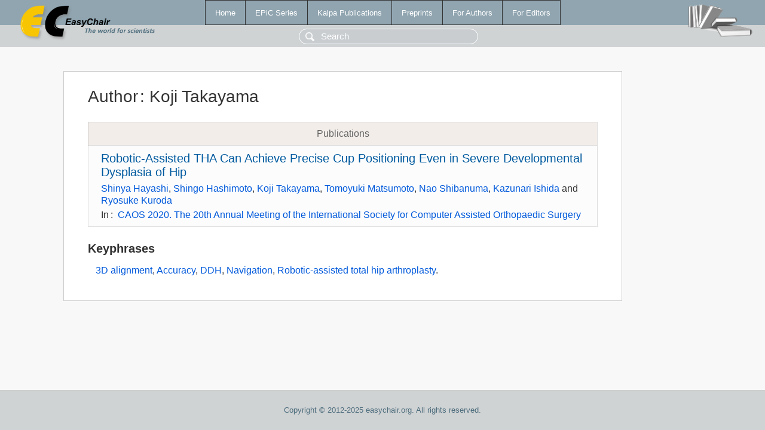

--- FILE ---
content_type: text/html; charset=UTF-8
request_url: https://easychair-www.easychair.org/publications/author/GMnh
body_size: 1253
content:
<!DOCTYPE html>
<html lang='en-US'><head><meta content='text/html; charset=UTF-8' http-equiv='Content-Type'/><title>Author: Koji Takayama</title><link href='/images/favicon.ico' rel='icon' type='image/jpeg'/><link href='/css/cool.css?version=516' rel='StyleSheet' type='text/css'/><link href='/css/publications.css?version=516' rel='StyleSheet' type='text/css'/><script src='/js/easy.js?version=516'></script><script src='/publications/pubs.js?version=516'></script></head><body class="pubs"><table class="page"><tr style="height:1%"><td><div class="menu"><table class="menutable"><tr><td><a class="mainmenu" href="/publications/" id="t:HOME">Home</a></td><td><a class="mainmenu" href="/publications/EPiC" id="t:EPIC">EPiC Series</a></td><td><a class="mainmenu" href="/publications/Kalpa" id="t:KALPA">Kalpa Publications</a></td><td><a class="mainmenu" href="/publications/preprints" id="t:PREPRINTS">Preprints</a></td><td><a class="mainmenu" href="/publications/for_authors" id="t:FOR_AUTHORS">For Authors</a></td><td><a class="mainmenu" href="/publications/for_editors" id="t:FOR_EDITORS">For Editors</a></td></tr></table></div><div class="search_row"><form onsubmit="alert('Search is temporarily unavailable');return false;"><input id="search-input" name="query" placeholder="Search" type="text"/></form></div><div id="logo"><a href="/"><img class="logonew_alignment" src="/images/logoECpubs.png"/></a></div><div id="books"><img class="books_alignment" src="/images/books.png"/></div></td></tr><tr style="height:99%"><td class="ltgray"><div id="mainColumn"><table id="content_table"><tr><td style="vertical-align:top;width:99%"><div class="abstractBox"><h1>Author<span class="lr_margin">:</span>Koji Takayama</h1><table class="epic_table top_margin"><thead><tr><th>Publications</th></tr></thead><tbody><tr><td><div class="title"><a href="/publications/paper/gNNP">Robotic-Assisted THA Can Achieve Precise Cup Positioning Even in Severe Developmental  Dysplasia of Hip</a></div><div class="authors"><a href="/publications/author/CzKc">Shinya Hayashi</a>, <a href="/publications/author/4P1C">Shingo Hashimoto</a>, <a href="/publications/author/GMnh">Koji Takayama</a>, <a href="/publications/author/gB2P">Tomoyuki Matsumoto</a>, <a href="/publications/author/bgM9">Nao Shibanuma</a>, <a href="/publications/author/WtVJ">Kazunari Ishida</a> and <a href="/publications/author/39XB">Ryosuke Kuroda</a></div><div class="volume">In<span class="lr_margin">:</span><a href="/publications/volume/CAOS_2020">CAOS 2020. The 20th Annual Meeting of the International Society for Computer Assisted Orthopaedic Surgery</a></div></td></tr></tbody></table><h3>Keyphrases</h3><p><a href="/publications/keyword/cmVd">3D alignment</a>, <a href="/publications/keyword/ph37">Accuracy</a>, <a href="/publications/keyword/qb4f">DDH</a>, <a href="/publications/keyword/45DQ">Navigation</a>, <a href="/publications/keyword/6sH2">Robotic-assisted total hip arthroplasty</a>.</p></div></td></tr></table></div></td></tr><tr><td class="footer">Copyright © 2012-2025 easychair.org. All rights reserved.</td></tr></table></body></html>